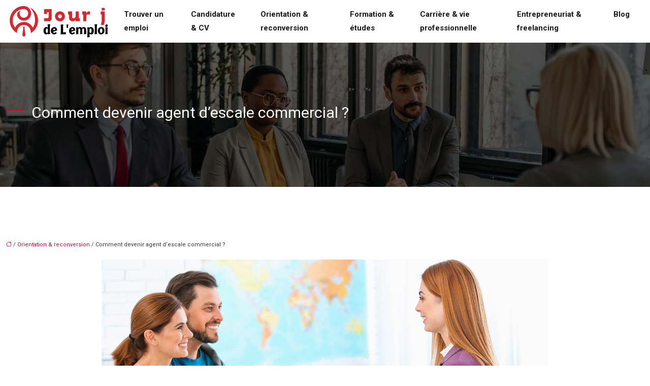

--- FILE ---
content_type: text/html; charset=UTF-8
request_url: https://www.jourjdelemploi.fr/comment-devenir-agent-d-escale-commercial/
body_size: 11480
content:
<!DOCTYPE html>
<html lang="fr-FR">
<head>
<meta charset="UTF-8" />
<meta name="viewport" content="width=device-width">
<link rel="shortcut icon" href="/wp-content/uploads/2025/08/emploi.svg" />
<script type="application/ld+json">
{
    "@context": "https://schema.org",
    "@graph": [
        {
            "@type": "WebSite",
            "@id": "https://www.jourjdelemploi.fr#website",
            "url": "https://www.jourjdelemploi.fr",
            "name": "jourjdelemploi",
            "inLanguage": "fr-FR",
            "publisher": {
                "@id": "https://www.jourjdelemploi.fr#organization"
            }
        },
        {
            "@type": "Organization",
            "@id": "https://www.jourjdelemploi.fr#organization",
            "name": "jourjdelemploi",
            "url": "https://www.jourjdelemploi.fr",
            "logo": {
                "@type": "ImageObject",
                "@id": "https://www.jourjdelemploi.fr#logo",
                "url": "https://www.jourjdelemploi.fr/wp-content/uploads/2025/08/Jour-j.svg"
            }
        },
        {
            "@type": "Person",
            "@id": "https://www.jourjdelemploi.fr/author/jourjdelemploi#person",
            "name": "admin",
            "jobTitle": "Rédaction Web",
            "url": "https://www.jourjdelemploi.fr/author/jourjdelemploi",
            "worksFor": {
                "@id": "https://www.jourjdelemploi.fr#organization"
            },
            "image": {
                "@type": "ImageObject",
                "url": ""
            }
        },
        {
            "@type": "WebPage",
            "@id": "https://www.jourjdelemploi.fr/comment-devenir-agent-d-escale-commercial/#webpage",
            "url": "https://www.jourjdelemploi.fr/comment-devenir-agent-d-escale-commercial/",
            "isPartOf": {
                "@id": "https://www.jourjdelemploi.fr#website"
            },
            "breadcrumb": {
                "@id": "https://www.jourjdelemploi.fr/comment-devenir-agent-d-escale-commercial/#breadcrumb"
            },
            "inLanguage": "fr_FR",
            "primaryImageOfPage": {
                "@id": "https://www.jourjdelemploi.fr/wp-content/uploads/2021/08/agent-d-escale.jpg"
            }
        },
        {
            "@type": "Article",
            "@id": "https://www.jourjdelemploi.fr/comment-devenir-agent-d-escale-commercial/#article",
            "headline": "Comment devenir agent d&rsquo;escale commercial ?",
            "mainEntityOfPage": {
                "@id": "https://www.jourjdelemploi.fr/comment-devenir-agent-d-escale-commercial/#webpage"
            },
            "image": {
                "@type": "ImageObject",
                "@id": "https://www.jourjdelemploi.fr/wp-content/uploads/2021/08/agent-d-escale.jpg",
                "url": "https://www.jourjdelemploi.fr/wp-content/uploads/2021/08/agent-d-escale.jpg",
                "width": 880,
                "height": 300,
                "alt": "agent d&#039;escale"
            },
            "wordCount": 880,
            "isAccessibleForFree": true,
            "articleSection": [
                "Orientation &amp; reconversion"
            ],
            "datePublished": "2021-08-03T13:00:23+00:00",
            "author": {
                "@id": "https://www.jourjdelemploi.fr/author/jourjdelemploi#person"
            },
            "publisher": {
                "@id": "https://www.jourjdelemploi.fr#organization"
            },
            "inLanguage": "fr-FR"
        },
        {
            "@type": "BreadcrumbList",
            "@id": "https://www.jourjdelemploi.fr/comment-devenir-agent-d-escale-commercial/#breadcrumb",
            "itemListElement": [
                {
                    "@type": "ListItem",
                    "position": 1,
                    "name": "Accueil",
                    "item": "https://www.jourjdelemploi.fr/"
                },
                {
                    "@type": "ListItem",
                    "position": 2,
                    "name": "Orientation &amp; reconversion",
                    "item": "https://www.jourjdelemploi.fr/orientation-reconversion/"
                },
                {
                    "@type": "ListItem",
                    "position": 3,
                    "name": "Comment devenir agent d&rsquo;escale commercial ?",
                    "item": "https://www.jourjdelemploi.fr/comment-devenir-agent-d-escale-commercial/"
                }
            ]
        }
    ]
}</script>
<meta name='robots' content='max-image-preview:large' />
	<style>img:is([sizes="auto" i], [sizes^="auto," i]) { contain-intrinsic-size: 3000px 1500px }</style>
	<title>Tout ce qu’il faut savoir sur l'agent d’escale commercial</title><meta name="description" content="L’agent d’escale aéroportuaire est chargé de l’accueil, de l’information et de la prise en charge de la clientèle des aéroports. Mais comment le devenir ?"><link rel='stylesheet' id='wp-block-library-css' href='https://www.jourjdelemploi.fr/wp-includes/css/dist/block-library/style.min.css?ver=acd9dd79106e4fd0a8ff112bafa6f728' type='text/css' media='all' />
<style id='global-styles-inline-css' type='text/css'>
:root{--wp--preset--aspect-ratio--square: 1;--wp--preset--aspect-ratio--4-3: 4/3;--wp--preset--aspect-ratio--3-4: 3/4;--wp--preset--aspect-ratio--3-2: 3/2;--wp--preset--aspect-ratio--2-3: 2/3;--wp--preset--aspect-ratio--16-9: 16/9;--wp--preset--aspect-ratio--9-16: 9/16;--wp--preset--color--black: #000000;--wp--preset--color--cyan-bluish-gray: #abb8c3;--wp--preset--color--white: #ffffff;--wp--preset--color--pale-pink: #f78da7;--wp--preset--color--vivid-red: #cf2e2e;--wp--preset--color--luminous-vivid-orange: #ff6900;--wp--preset--color--luminous-vivid-amber: #fcb900;--wp--preset--color--light-green-cyan: #7bdcb5;--wp--preset--color--vivid-green-cyan: #00d084;--wp--preset--color--pale-cyan-blue: #8ed1fc;--wp--preset--color--vivid-cyan-blue: #0693e3;--wp--preset--color--vivid-purple: #9b51e0;--wp--preset--color--base: #f9f9f9;--wp--preset--color--base-2: #ffffff;--wp--preset--color--contrast: #111111;--wp--preset--color--contrast-2: #636363;--wp--preset--color--contrast-3: #A4A4A4;--wp--preset--color--accent: #cfcabe;--wp--preset--color--accent-2: #c2a990;--wp--preset--color--accent-3: #d8613c;--wp--preset--color--accent-4: #b1c5a4;--wp--preset--color--accent-5: #b5bdbc;--wp--preset--gradient--vivid-cyan-blue-to-vivid-purple: linear-gradient(135deg,rgba(6,147,227,1) 0%,rgb(155,81,224) 100%);--wp--preset--gradient--light-green-cyan-to-vivid-green-cyan: linear-gradient(135deg,rgb(122,220,180) 0%,rgb(0,208,130) 100%);--wp--preset--gradient--luminous-vivid-amber-to-luminous-vivid-orange: linear-gradient(135deg,rgba(252,185,0,1) 0%,rgba(255,105,0,1) 100%);--wp--preset--gradient--luminous-vivid-orange-to-vivid-red: linear-gradient(135deg,rgba(255,105,0,1) 0%,rgb(207,46,46) 100%);--wp--preset--gradient--very-light-gray-to-cyan-bluish-gray: linear-gradient(135deg,rgb(238,238,238) 0%,rgb(169,184,195) 100%);--wp--preset--gradient--cool-to-warm-spectrum: linear-gradient(135deg,rgb(74,234,220) 0%,rgb(151,120,209) 20%,rgb(207,42,186) 40%,rgb(238,44,130) 60%,rgb(251,105,98) 80%,rgb(254,248,76) 100%);--wp--preset--gradient--blush-light-purple: linear-gradient(135deg,rgb(255,206,236) 0%,rgb(152,150,240) 100%);--wp--preset--gradient--blush-bordeaux: linear-gradient(135deg,rgb(254,205,165) 0%,rgb(254,45,45) 50%,rgb(107,0,62) 100%);--wp--preset--gradient--luminous-dusk: linear-gradient(135deg,rgb(255,203,112) 0%,rgb(199,81,192) 50%,rgb(65,88,208) 100%);--wp--preset--gradient--pale-ocean: linear-gradient(135deg,rgb(255,245,203) 0%,rgb(182,227,212) 50%,rgb(51,167,181) 100%);--wp--preset--gradient--electric-grass: linear-gradient(135deg,rgb(202,248,128) 0%,rgb(113,206,126) 100%);--wp--preset--gradient--midnight: linear-gradient(135deg,rgb(2,3,129) 0%,rgb(40,116,252) 100%);--wp--preset--gradient--gradient-1: linear-gradient(to bottom, #cfcabe 0%, #F9F9F9 100%);--wp--preset--gradient--gradient-2: linear-gradient(to bottom, #C2A990 0%, #F9F9F9 100%);--wp--preset--gradient--gradient-3: linear-gradient(to bottom, #D8613C 0%, #F9F9F9 100%);--wp--preset--gradient--gradient-4: linear-gradient(to bottom, #B1C5A4 0%, #F9F9F9 100%);--wp--preset--gradient--gradient-5: linear-gradient(to bottom, #B5BDBC 0%, #F9F9F9 100%);--wp--preset--gradient--gradient-6: linear-gradient(to bottom, #A4A4A4 0%, #F9F9F9 100%);--wp--preset--gradient--gradient-7: linear-gradient(to bottom, #cfcabe 50%, #F9F9F9 50%);--wp--preset--gradient--gradient-8: linear-gradient(to bottom, #C2A990 50%, #F9F9F9 50%);--wp--preset--gradient--gradient-9: linear-gradient(to bottom, #D8613C 50%, #F9F9F9 50%);--wp--preset--gradient--gradient-10: linear-gradient(to bottom, #B1C5A4 50%, #F9F9F9 50%);--wp--preset--gradient--gradient-11: linear-gradient(to bottom, #B5BDBC 50%, #F9F9F9 50%);--wp--preset--gradient--gradient-12: linear-gradient(to bottom, #A4A4A4 50%, #F9F9F9 50%);--wp--preset--font-size--small: 13px;--wp--preset--font-size--medium: 20px;--wp--preset--font-size--large: 36px;--wp--preset--font-size--x-large: 42px;--wp--preset--spacing--20: min(1.5rem, 2vw);--wp--preset--spacing--30: min(2.5rem, 3vw);--wp--preset--spacing--40: min(4rem, 5vw);--wp--preset--spacing--50: min(6.5rem, 8vw);--wp--preset--spacing--60: min(10.5rem, 13vw);--wp--preset--spacing--70: 3.38rem;--wp--preset--spacing--80: 5.06rem;--wp--preset--spacing--10: 1rem;--wp--preset--shadow--natural: 6px 6px 9px rgba(0, 0, 0, 0.2);--wp--preset--shadow--deep: 12px 12px 50px rgba(0, 0, 0, 0.4);--wp--preset--shadow--sharp: 6px 6px 0px rgba(0, 0, 0, 0.2);--wp--preset--shadow--outlined: 6px 6px 0px -3px rgba(255, 255, 255, 1), 6px 6px rgba(0, 0, 0, 1);--wp--preset--shadow--crisp: 6px 6px 0px rgba(0, 0, 0, 1);}:root { --wp--style--global--content-size: 1320px;--wp--style--global--wide-size: 1920px; }:where(body) { margin: 0; }.wp-site-blocks { padding-top: var(--wp--style--root--padding-top); padding-bottom: var(--wp--style--root--padding-bottom); }.has-global-padding { padding-right: var(--wp--style--root--padding-right); padding-left: var(--wp--style--root--padding-left); }.has-global-padding > .alignfull { margin-right: calc(var(--wp--style--root--padding-right) * -1); margin-left: calc(var(--wp--style--root--padding-left) * -1); }.has-global-padding :where(:not(.alignfull.is-layout-flow) > .has-global-padding:not(.wp-block-block, .alignfull)) { padding-right: 0; padding-left: 0; }.has-global-padding :where(:not(.alignfull.is-layout-flow) > .has-global-padding:not(.wp-block-block, .alignfull)) > .alignfull { margin-left: 0; margin-right: 0; }.wp-site-blocks > .alignleft { float: left; margin-right: 2em; }.wp-site-blocks > .alignright { float: right; margin-left: 2em; }.wp-site-blocks > .aligncenter { justify-content: center; margin-left: auto; margin-right: auto; }:where(.wp-site-blocks) > * { margin-block-start: 1.2rem; margin-block-end: 0; }:where(.wp-site-blocks) > :first-child { margin-block-start: 0; }:where(.wp-site-blocks) > :last-child { margin-block-end: 0; }:root { --wp--style--block-gap: 1.2rem; }:root :where(.is-layout-flow) > :first-child{margin-block-start: 0;}:root :where(.is-layout-flow) > :last-child{margin-block-end: 0;}:root :where(.is-layout-flow) > *{margin-block-start: 1.2rem;margin-block-end: 0;}:root :where(.is-layout-constrained) > :first-child{margin-block-start: 0;}:root :where(.is-layout-constrained) > :last-child{margin-block-end: 0;}:root :where(.is-layout-constrained) > *{margin-block-start: 1.2rem;margin-block-end: 0;}:root :where(.is-layout-flex){gap: 1.2rem;}:root :where(.is-layout-grid){gap: 1.2rem;}.is-layout-flow > .alignleft{float: left;margin-inline-start: 0;margin-inline-end: 2em;}.is-layout-flow > .alignright{float: right;margin-inline-start: 2em;margin-inline-end: 0;}.is-layout-flow > .aligncenter{margin-left: auto !important;margin-right: auto !important;}.is-layout-constrained > .alignleft{float: left;margin-inline-start: 0;margin-inline-end: 2em;}.is-layout-constrained > .alignright{float: right;margin-inline-start: 2em;margin-inline-end: 0;}.is-layout-constrained > .aligncenter{margin-left: auto !important;margin-right: auto !important;}.is-layout-constrained > :where(:not(.alignleft):not(.alignright):not(.alignfull)){max-width: var(--wp--style--global--content-size);margin-left: auto !important;margin-right: auto !important;}.is-layout-constrained > .alignwide{max-width: var(--wp--style--global--wide-size);}body .is-layout-flex{display: flex;}.is-layout-flex{flex-wrap: wrap;align-items: center;}.is-layout-flex > :is(*, div){margin: 0;}body .is-layout-grid{display: grid;}.is-layout-grid > :is(*, div){margin: 0;}body{--wp--style--root--padding-top: 0px;--wp--style--root--padding-right: var(--wp--preset--spacing--50);--wp--style--root--padding-bottom: 0px;--wp--style--root--padding-left: var(--wp--preset--spacing--50);}a:where(:not(.wp-element-button)){text-decoration: underline;}:root :where(a:where(:not(.wp-element-button)):hover){text-decoration: none;}:root :where(.wp-element-button, .wp-block-button__link){background-color: var(--wp--preset--color--contrast);border-radius: .33rem;border-color: var(--wp--preset--color--contrast);border-width: 0;color: var(--wp--preset--color--base);font-family: inherit;font-size: var(--wp--preset--font-size--small);font-style: normal;font-weight: 500;line-height: inherit;padding-top: 0.6rem;padding-right: 1rem;padding-bottom: 0.6rem;padding-left: 1rem;text-decoration: none;}:root :where(.wp-element-button:hover, .wp-block-button__link:hover){background-color: var(--wp--preset--color--contrast-2);border-color: var(--wp--preset--color--contrast-2);color: var(--wp--preset--color--base);}:root :where(.wp-element-button:focus, .wp-block-button__link:focus){background-color: var(--wp--preset--color--contrast-2);border-color: var(--wp--preset--color--contrast-2);color: var(--wp--preset--color--base);outline-color: var(--wp--preset--color--contrast);outline-offset: 2px;outline-style: dotted;outline-width: 1px;}:root :where(.wp-element-button:active, .wp-block-button__link:active){background-color: var(--wp--preset--color--contrast);color: var(--wp--preset--color--base);}:root :where(.wp-element-caption, .wp-block-audio figcaption, .wp-block-embed figcaption, .wp-block-gallery figcaption, .wp-block-image figcaption, .wp-block-table figcaption, .wp-block-video figcaption){color: var(--wp--preset--color--contrast-2);font-family: var(--wp--preset--font-family--body);font-size: 0.8rem;}.has-black-color{color: var(--wp--preset--color--black) !important;}.has-cyan-bluish-gray-color{color: var(--wp--preset--color--cyan-bluish-gray) !important;}.has-white-color{color: var(--wp--preset--color--white) !important;}.has-pale-pink-color{color: var(--wp--preset--color--pale-pink) !important;}.has-vivid-red-color{color: var(--wp--preset--color--vivid-red) !important;}.has-luminous-vivid-orange-color{color: var(--wp--preset--color--luminous-vivid-orange) !important;}.has-luminous-vivid-amber-color{color: var(--wp--preset--color--luminous-vivid-amber) !important;}.has-light-green-cyan-color{color: var(--wp--preset--color--light-green-cyan) !important;}.has-vivid-green-cyan-color{color: var(--wp--preset--color--vivid-green-cyan) !important;}.has-pale-cyan-blue-color{color: var(--wp--preset--color--pale-cyan-blue) !important;}.has-vivid-cyan-blue-color{color: var(--wp--preset--color--vivid-cyan-blue) !important;}.has-vivid-purple-color{color: var(--wp--preset--color--vivid-purple) !important;}.has-base-color{color: var(--wp--preset--color--base) !important;}.has-base-2-color{color: var(--wp--preset--color--base-2) !important;}.has-contrast-color{color: var(--wp--preset--color--contrast) !important;}.has-contrast-2-color{color: var(--wp--preset--color--contrast-2) !important;}.has-contrast-3-color{color: var(--wp--preset--color--contrast-3) !important;}.has-accent-color{color: var(--wp--preset--color--accent) !important;}.has-accent-2-color{color: var(--wp--preset--color--accent-2) !important;}.has-accent-3-color{color: var(--wp--preset--color--accent-3) !important;}.has-accent-4-color{color: var(--wp--preset--color--accent-4) !important;}.has-accent-5-color{color: var(--wp--preset--color--accent-5) !important;}.has-black-background-color{background-color: var(--wp--preset--color--black) !important;}.has-cyan-bluish-gray-background-color{background-color: var(--wp--preset--color--cyan-bluish-gray) !important;}.has-white-background-color{background-color: var(--wp--preset--color--white) !important;}.has-pale-pink-background-color{background-color: var(--wp--preset--color--pale-pink) !important;}.has-vivid-red-background-color{background-color: var(--wp--preset--color--vivid-red) !important;}.has-luminous-vivid-orange-background-color{background-color: var(--wp--preset--color--luminous-vivid-orange) !important;}.has-luminous-vivid-amber-background-color{background-color: var(--wp--preset--color--luminous-vivid-amber) !important;}.has-light-green-cyan-background-color{background-color: var(--wp--preset--color--light-green-cyan) !important;}.has-vivid-green-cyan-background-color{background-color: var(--wp--preset--color--vivid-green-cyan) !important;}.has-pale-cyan-blue-background-color{background-color: var(--wp--preset--color--pale-cyan-blue) !important;}.has-vivid-cyan-blue-background-color{background-color: var(--wp--preset--color--vivid-cyan-blue) !important;}.has-vivid-purple-background-color{background-color: var(--wp--preset--color--vivid-purple) !important;}.has-base-background-color{background-color: var(--wp--preset--color--base) !important;}.has-base-2-background-color{background-color: var(--wp--preset--color--base-2) !important;}.has-contrast-background-color{background-color: var(--wp--preset--color--contrast) !important;}.has-contrast-2-background-color{background-color: var(--wp--preset--color--contrast-2) !important;}.has-contrast-3-background-color{background-color: var(--wp--preset--color--contrast-3) !important;}.has-accent-background-color{background-color: var(--wp--preset--color--accent) !important;}.has-accent-2-background-color{background-color: var(--wp--preset--color--accent-2) !important;}.has-accent-3-background-color{background-color: var(--wp--preset--color--accent-3) !important;}.has-accent-4-background-color{background-color: var(--wp--preset--color--accent-4) !important;}.has-accent-5-background-color{background-color: var(--wp--preset--color--accent-5) !important;}.has-black-border-color{border-color: var(--wp--preset--color--black) !important;}.has-cyan-bluish-gray-border-color{border-color: var(--wp--preset--color--cyan-bluish-gray) !important;}.has-white-border-color{border-color: var(--wp--preset--color--white) !important;}.has-pale-pink-border-color{border-color: var(--wp--preset--color--pale-pink) !important;}.has-vivid-red-border-color{border-color: var(--wp--preset--color--vivid-red) !important;}.has-luminous-vivid-orange-border-color{border-color: var(--wp--preset--color--luminous-vivid-orange) !important;}.has-luminous-vivid-amber-border-color{border-color: var(--wp--preset--color--luminous-vivid-amber) !important;}.has-light-green-cyan-border-color{border-color: var(--wp--preset--color--light-green-cyan) !important;}.has-vivid-green-cyan-border-color{border-color: var(--wp--preset--color--vivid-green-cyan) !important;}.has-pale-cyan-blue-border-color{border-color: var(--wp--preset--color--pale-cyan-blue) !important;}.has-vivid-cyan-blue-border-color{border-color: var(--wp--preset--color--vivid-cyan-blue) !important;}.has-vivid-purple-border-color{border-color: var(--wp--preset--color--vivid-purple) !important;}.has-base-border-color{border-color: var(--wp--preset--color--base) !important;}.has-base-2-border-color{border-color: var(--wp--preset--color--base-2) !important;}.has-contrast-border-color{border-color: var(--wp--preset--color--contrast) !important;}.has-contrast-2-border-color{border-color: var(--wp--preset--color--contrast-2) !important;}.has-contrast-3-border-color{border-color: var(--wp--preset--color--contrast-3) !important;}.has-accent-border-color{border-color: var(--wp--preset--color--accent) !important;}.has-accent-2-border-color{border-color: var(--wp--preset--color--accent-2) !important;}.has-accent-3-border-color{border-color: var(--wp--preset--color--accent-3) !important;}.has-accent-4-border-color{border-color: var(--wp--preset--color--accent-4) !important;}.has-accent-5-border-color{border-color: var(--wp--preset--color--accent-5) !important;}.has-vivid-cyan-blue-to-vivid-purple-gradient-background{background: var(--wp--preset--gradient--vivid-cyan-blue-to-vivid-purple) !important;}.has-light-green-cyan-to-vivid-green-cyan-gradient-background{background: var(--wp--preset--gradient--light-green-cyan-to-vivid-green-cyan) !important;}.has-luminous-vivid-amber-to-luminous-vivid-orange-gradient-background{background: var(--wp--preset--gradient--luminous-vivid-amber-to-luminous-vivid-orange) !important;}.has-luminous-vivid-orange-to-vivid-red-gradient-background{background: var(--wp--preset--gradient--luminous-vivid-orange-to-vivid-red) !important;}.has-very-light-gray-to-cyan-bluish-gray-gradient-background{background: var(--wp--preset--gradient--very-light-gray-to-cyan-bluish-gray) !important;}.has-cool-to-warm-spectrum-gradient-background{background: var(--wp--preset--gradient--cool-to-warm-spectrum) !important;}.has-blush-light-purple-gradient-background{background: var(--wp--preset--gradient--blush-light-purple) !important;}.has-blush-bordeaux-gradient-background{background: var(--wp--preset--gradient--blush-bordeaux) !important;}.has-luminous-dusk-gradient-background{background: var(--wp--preset--gradient--luminous-dusk) !important;}.has-pale-ocean-gradient-background{background: var(--wp--preset--gradient--pale-ocean) !important;}.has-electric-grass-gradient-background{background: var(--wp--preset--gradient--electric-grass) !important;}.has-midnight-gradient-background{background: var(--wp--preset--gradient--midnight) !important;}.has-gradient-1-gradient-background{background: var(--wp--preset--gradient--gradient-1) !important;}.has-gradient-2-gradient-background{background: var(--wp--preset--gradient--gradient-2) !important;}.has-gradient-3-gradient-background{background: var(--wp--preset--gradient--gradient-3) !important;}.has-gradient-4-gradient-background{background: var(--wp--preset--gradient--gradient-4) !important;}.has-gradient-5-gradient-background{background: var(--wp--preset--gradient--gradient-5) !important;}.has-gradient-6-gradient-background{background: var(--wp--preset--gradient--gradient-6) !important;}.has-gradient-7-gradient-background{background: var(--wp--preset--gradient--gradient-7) !important;}.has-gradient-8-gradient-background{background: var(--wp--preset--gradient--gradient-8) !important;}.has-gradient-9-gradient-background{background: var(--wp--preset--gradient--gradient-9) !important;}.has-gradient-10-gradient-background{background: var(--wp--preset--gradient--gradient-10) !important;}.has-gradient-11-gradient-background{background: var(--wp--preset--gradient--gradient-11) !important;}.has-gradient-12-gradient-background{background: var(--wp--preset--gradient--gradient-12) !important;}.has-small-font-size{font-size: var(--wp--preset--font-size--small) !important;}.has-medium-font-size{font-size: var(--wp--preset--font-size--medium) !important;}.has-large-font-size{font-size: var(--wp--preset--font-size--large) !important;}.has-x-large-font-size{font-size: var(--wp--preset--font-size--x-large) !important;}
:root :where(.wp-block-pullquote){border-radius: var(--wp--preset--spacing--20);font-family: var(--wp--preset--font-family--heading);font-size: var(--wp--preset--font-size--x-large);font-style: italic;font-weight: 400;letter-spacing: 0em;line-height: 1.5;padding-top: var(--wp--preset--spacing--40);padding-bottom: var(--wp--preset--spacing--40);}
:root :where(.wp-block-pullquote cite){font-family: var(--wp--preset--font-family--body);font-size: var(--wp--preset--font-size--medium);font-style: normal;}
:root :where(.wp-block-avatar img){border-radius: 90px;}
:root :where(.wp-block-buttons-is-layout-flow) > :first-child{margin-block-start: 0;}:root :where(.wp-block-buttons-is-layout-flow) > :last-child{margin-block-end: 0;}:root :where(.wp-block-buttons-is-layout-flow) > *{margin-block-start: 0.7rem;margin-block-end: 0;}:root :where(.wp-block-buttons-is-layout-constrained) > :first-child{margin-block-start: 0;}:root :where(.wp-block-buttons-is-layout-constrained) > :last-child{margin-block-end: 0;}:root :where(.wp-block-buttons-is-layout-constrained) > *{margin-block-start: 0.7rem;margin-block-end: 0;}:root :where(.wp-block-buttons-is-layout-flex){gap: 0.7rem;}:root :where(.wp-block-buttons-is-layout-grid){gap: 0.7rem;}
:root :where(.wp-block-calendar table, .wp-block-calendar th){color: var(--wp--preset--color--contrast);}:root :where(.wp-block-calendar.wp-block-calendar table:where(:not(.has-text-color)) th){background-color:var(--wp--preset--color--contrast-2);color:var(--wp--preset--color--base);border-color:var(--wp--preset--color--contrast-2)}:root :where(.wp-block-calendar table:where(:not(.has-text-color)) td){border-color:var(--wp--preset--color--contrast-2)}
:root :where(.wp-block-categories){padding-right: 0px;padding-left: 0px;}:root :where(.wp-block-categories){list-style-type:none;}:root :where(.wp-block-categories li){margin-bottom: 0.5rem;}
:root :where(.wp-block-code){background-color: var(--wp--preset--color--base-2);border-radius: var(--wp--preset--spacing--20);border-color: var(--wp--preset--color--contrast);color: var(--wp--preset--color--contrast-2);font-size: var(--wp--preset--font-size--medium);font-style: normal;font-weight: 400;line-height: 1.6;padding-top: calc(var(--wp--preset--spacing--30) + 0.75rem);padding-right: calc(var(--wp--preset--spacing--30) + 0.75rem);padding-bottom: calc(var(--wp--preset--spacing--30) + 0.75rem);padding-left: calc(var(--wp--preset--spacing--30) + 0.75rem);}
:root :where(.wp-block-comment-author-name){color: var(--wp--preset--color--contrast);font-size: var(--wp--preset--font-size--small);font-style: normal;font-weight: 600;}
:root :where(.wp-block-comment-author-name a:where(:not(.wp-element-button))){text-decoration: none;}
:root :where(.wp-block-comment-author-name a:where(:not(.wp-element-button)):hover){text-decoration: none;}
:root :where(.wp-block-comment-content){font-size: var(--wp--preset--font-size--small);margin-top: var(--wp--preset--spacing--20);margin-bottom: var(--wp--preset--spacing--20);}
:root :where(.wp-block-comment-date){color: var(--wp--preset--color--contrast-2);font-size: var(--wp--preset--font-size--small);margin-top: 0px;margin-bottom: 0px;}
:root :where(.wp-block-comment-date a:where(:not(.wp-element-button))){color: var(--wp--preset--color--contrast-2);text-decoration: none;}
:root :where(.wp-block-comment-date a:where(:not(.wp-element-button)):hover){text-decoration: none;}
:root :where(.wp-block-comment-edit-link){font-size: var(--wp--preset--font-size--small);}
:root :where(.wp-block-comment-edit-link a:where(:not(.wp-element-button))){color: var(--wp--preset--color--contrast-2);text-decoration: none;}
:root :where(.wp-block-comment-edit-link a:where(:not(.wp-element-button)):hover){text-decoration: none;}
:root :where(.wp-block-comment-reply-link){font-size: var(--wp--preset--font-size--small);}
:root :where(.wp-block-comment-reply-link a:where(:not(.wp-element-button))){color: var(--wp--preset--color--contrast-2);text-decoration: none;}
:root :where(.wp-block-comment-reply-link a:where(:not(.wp-element-button)):hover){text-decoration: none;}
:root :where(.wp-block-post-comments-form textarea, .wp-block-post-comments-form input){border-radius:.33rem}
:root :where(.wp-block-comments-pagination){font-size: var(--wp--preset--font-size--small);}
:root :where(.wp-block-comments-pagination-next){font-size: var(--wp--preset--font-size--small);}
:root :where(.wp-block-comments-pagination-numbers){font-size: var(--wp--preset--font-size--small);}
:root :where(.wp-block-comments-pagination-previous){font-size: var(--wp--preset--font-size--small);}
:root :where(.wp-block-footnotes){font-size: var(--wp--preset--font-size--small);}
:root :where(.wp-block-gallery){margin-bottom: var(--wp--preset--spacing--50);}
:root :where(.wp-block-list){padding-left: var(--wp--preset--spacing--10);}
:root :where(.wp-block-loginout input){border-radius:.33rem;padding:calc(0.667em + 2px);border:1px solid #949494;}
:root :where(.wp-block-navigation){font-weight: 500;}
:root :where(.wp-block-navigation a:where(:not(.wp-element-button))){text-decoration: none;}
:root :where(.wp-block-navigation a:where(:not(.wp-element-button)):hover){text-decoration: none;}
:root :where(.wp-block-post-author){font-size: var(--wp--preset--font-size--small);}
:root :where(.wp-block-post-author-name){font-size: var(--wp--preset--font-size--small);}
:root :where(.wp-block-post-author-name a:where(:not(.wp-element-button))){text-decoration: none;}
:root :where(.wp-block-post-author-name a:where(:not(.wp-element-button)):hover){text-decoration: none;}
:root :where(.wp-block-post-date){color: var(--wp--preset--color--contrast-2);font-size: var(--wp--preset--font-size--small);}
:root :where(.wp-block-post-date a:where(:not(.wp-element-button))){color: var(--wp--preset--color--contrast-2);text-decoration: none;}
:root :where(.wp-block-post-date a:where(:not(.wp-element-button)):hover){text-decoration: none;}
:root :where(.wp-block-post-excerpt){line-height: 1.6;}
:root :where(.wp-block-post-featured-image img, .wp-block-post-featured-image .block-editor-media-placeholder, .wp-block-post-featured-image .wp-block-post-featured-image__overlay){border-radius: var(--wp--preset--spacing--20);}
:root :where(.wp-block-post-terms){font-size: var(--wp--preset--font-size--small);}:root :where(.wp-block-post-terms .wp-block-post-terms__prefix){color: var(--wp--preset--color--contrast-2);}
:root :where(.wp-block-post-terms a:where(:not(.wp-element-button))){text-decoration: none;}
:root :where(.wp-block-post-terms a:where(:not(.wp-element-button)):hover){text-decoration: none;}
:root :where(.wp-block-post-title a:where(:not(.wp-element-button))){text-decoration: none;}
:root :where(.wp-block-post-title a:where(:not(.wp-element-button)):hover){text-decoration: none;}
:root :where(.wp-block-query-title span){font-style: italic;}
:root :where(.wp-block-query-no-results){padding-top: var(--wp--preset--spacing--30);}
:root :where(.wp-block-quote){background-color: var(--wp--preset--color--base-2);border-radius: var(--wp--preset--spacing--20);font-family: var(--wp--preset--font-family--heading);font-size: var(--wp--preset--font-size--large);font-style: italic;line-height: 1.3;padding-top: calc(var(--wp--preset--spacing--30) + 0.75rem);padding-right: calc(var(--wp--preset--spacing--30) + 0.75rem);padding-bottom: calc(var(--wp--preset--spacing--30) + 0.75rem);padding-left: calc(var(--wp--preset--spacing--30) + 0.75rem);}:root :where(.wp-block-quote :where(p)){margin-block-start:0;margin-block-end:calc(var(--wp--preset--spacing--10) + 0.5rem);}:root :where(.wp-block-quote :where(:last-child)){margin-block-end:0;}:root :where(.wp-block-quote.has-text-align-right.is-style-plain, .rtl .is-style-plain.wp-block-quote:not(.has-text-align-center):not(.has-text-align-left)){border-width: 0 2px 0 0;padding-left:calc(var(--wp--preset--spacing--20) + 0.5rem);padding-right:calc(var(--wp--preset--spacing--20) + 0.5rem);}:root :where(.wp-block-quote.has-text-align-left.is-style-plain, body:not(.rtl) .is-style-plain.wp-block-quote:not(.has-text-align-center):not(.has-text-align-right)){border-width: 0 0 0 2px;padding-left:calc(var(--wp--preset--spacing--20) + 0.5rem);padding-right:calc(var(--wp--preset--spacing--20) + 0.5rem)}
:root :where(.wp-block-quote cite){font-family: var(--wp--preset--font-family--body);font-size: var(--wp--preset--font-size--small);font-style: normal;}
:root :where(.wp-block-search .wp-block-search__label, .wp-block-search .wp-block-search__input, .wp-block-search .wp-block-search__button){font-size: var(--wp--preset--font-size--small);}:root :where(.wp-block-search .wp-block-search__input){border-radius:.33rem}
:root :where(.wp-block-search .wp-element-button,.wp-block-search  .wp-block-button__link){border-radius: .33rem;}
:root :where(.wp-block-separator){border-color: currentColor;border-width: 0 0 1px 0;border-style: solid;color: var(--wp--preset--color--contrast);}:root :where(.wp-block-separator){}:root :where(.wp-block-separator:not(.is-style-wide):not(.is-style-dots):not(.alignwide):not(.alignfull)){width: var(--wp--preset--spacing--60)}
:root :where(.wp-block-site-tagline){color: var(--wp--preset--color--contrast-2);font-size: var(--wp--preset--font-size--small);}
:root :where(.wp-block-site-title){font-family: var(--wp--preset--font-family--body);font-size: 1.2rem;font-style: normal;font-weight: 600;}
:root :where(.wp-block-site-title a:where(:not(.wp-element-button))){text-decoration: none;}
:root :where(.wp-block-site-title a:where(:not(.wp-element-button)):hover){text-decoration: none;}
</style>
<link rel='stylesheet' id='default-css' href='https://www.jourjdelemploi.fr/wp-content/themes/factory-templates-4/style.css?ver=acd9dd79106e4fd0a8ff112bafa6f728' type='text/css' media='all' />
<link rel='stylesheet' id='bootstrap5-css' href='https://www.jourjdelemploi.fr/wp-content/themes/factory-templates-4/css/bootstrap.min.css?ver=acd9dd79106e4fd0a8ff112bafa6f728' type='text/css' media='all' />
<link rel='stylesheet' id='bootstrap-icon-css' href='https://www.jourjdelemploi.fr/wp-content/themes/factory-templates-4/css/bootstrap-icons.css?ver=acd9dd79106e4fd0a8ff112bafa6f728' type='text/css' media='all' />
<link rel='stylesheet' id='global-css' href='https://www.jourjdelemploi.fr/wp-content/themes/factory-templates-4/css/global.css?ver=acd9dd79106e4fd0a8ff112bafa6f728' type='text/css' media='all' />
<link rel='stylesheet' id='light-theme-css' href='https://www.jourjdelemploi.fr/wp-content/themes/factory-templates-4/css/light.css?ver=acd9dd79106e4fd0a8ff112bafa6f728' type='text/css' media='all' />
<script type="text/javascript" src="https://code.jquery.com/jquery-3.2.1.min.js?ver=acd9dd79106e4fd0a8ff112bafa6f728" id="jquery3.2.1-js"></script>
<script type="text/javascript" src="https://www.jourjdelemploi.fr/wp-content/themes/factory-templates-4/js/fn.js?ver=acd9dd79106e4fd0a8ff112bafa6f728" id="default_script-js"></script>
<link rel="https://api.w.org/" href="https://www.jourjdelemploi.fr/wp-json/" /><link rel="alternate" title="JSON" type="application/json" href="https://www.jourjdelemploi.fr/wp-json/wp/v2/posts/1123" /><link rel="EditURI" type="application/rsd+xml" title="RSD" href="https://www.jourjdelemploi.fr/xmlrpc.php?rsd" />
<link rel="canonical" href="https://www.jourjdelemploi.fr/comment-devenir-agent-d-escale-commercial/" />
<link rel='shortlink' href='https://www.jourjdelemploi.fr/?p=1123' />
<link rel="alternate" title="oEmbed (JSON)" type="application/json+oembed" href="https://www.jourjdelemploi.fr/wp-json/oembed/1.0/embed?url=https%3A%2F%2Fwww.jourjdelemploi.fr%2Fcomment-devenir-agent-d-escale-commercial%2F" />
<link rel="alternate" title="oEmbed (XML)" type="text/xml+oembed" href="https://www.jourjdelemploi.fr/wp-json/oembed/1.0/embed?url=https%3A%2F%2Fwww.jourjdelemploi.fr%2Fcomment-devenir-agent-d-escale-commercial%2F&#038;format=xml" />
 
<meta name="google-site-verification" content="NJM_J0PEwXSLGxyy5ndawoqqEOgHV2jjfaTY5qgH_gg" />
<link rel="preconnect" href="https://fonts.googleapis.com">
<link rel="preconnect" href="https://fonts.gstatic.com" crossorigin>
<link href="https://fonts.googleapis.com/css2?family=Roboto:wght@400;700&display=swap" rel="stylesheet">
 
<style type="text/css">
.default_color_background,.menu-bars{background-color : #DA072C }.default_color_text,a,h1 span,h2 span,h3 span,h4 span,h5 span,h6 span{color :#DA072C }.navigation li a,.navigation li.disabled,.navigation li.active a,.owl-dots .owl-dot.active span,.owl-dots .owl-dot:hover span{background-color: #DA072C;}
.block-spc{border-color:#DA072C}
.page-content a{color : #DA072C }.page-content a:hover{color : #107FF9 }.home .body-content a{color : #DA072C }.home .body-content a:hover{color : #107FF9 }.col-menu,.main-navigation{background-color:#ffffff;}.main-navigation {padding:0px 0px;}.main-navigation nav li{padding:0px 10px;}.main-navigation.scrolled{background-color:#ffffff;}.main-navigation {-webkit-box-shadow: 0 2px 13px 0 rgba(0, 0, 0, .1);-moz-box-shadow: 0 2px 13px 0 rgba(0, 0, 0, .1);box-shadow: 0 2px 13px 0 rgba(0, 0, 0, .1);}
.main-navigation  .logo-sticky{height: 50px;}@media(min-width:990px){nav li a{padding:0px 15px!important}}.main-navigation .sub-menu{background-color: #ffffff;}nav li a{font-size:15px;}nav li a{color:#1a191e!important;}nav li:hover > a,.current-menu-item > a{color:#da072c!important;}nav .sub-menu a:hover{color:#ad88c2!important;}.archive h1{color:#ffffff!important;}.category .subheader,.single .subheader{padding:120px 0px }.archive h1{text-align:left!important;} .archive h1{font-size:30px}  .archive h2,.cat-description h2{font-size:25px} .archive h2 a,.cat-description h2{color:#333333!important;}.archive .readmore{background-color:#DA072C;}.archive .readmore{color:#ffffff;}.archive .readmore:hover{background-color:#A80523;}.archive .readmore:hover{color:#ffffff;}.archive .readmore{padding:10px 18px;}.single h1{color:#ffffff!important;}.single .the-post h2{color:#1a191e!important;}.single .the-post h3{color:#1a191e!important;}.single .the-post h4{color:#1a191e!important;}.single .the-post h5{color:#1a191e!important;}.single .the-post h6{color:#1a191e!important;} .single .post-content a{color:#DA072C} .single .post-content a:hover{color:#107FF9}.single h1{text-align:left!important;}.single h1{font-size: 30px}.single h2{font-size: 25px}.single h3{font-size: 21px}.single h4{font-size: 18px}.single h5{font-size: 16px}.single h6{font-size: 14px}footer{background-position:top }  footer{padding:100px 0 0px} .copyright{background-color:#000000} </style>
<style>:root {
    --color-primary: #DA072C;
    --color-primary-light: #ff0939;
    --color-primary-dark: #98041e;
    --color-primary-hover: #c40627;
    --color-primary-muted: #ff0b46;
            --color-background: #fff;
    --color-text: #ffffff;
} </style>
<style id="custom-st" type="text/css">
body{font-family:'Roboto',sans-serif;font-size:16px;line-height:27px;font-weight:400;color:#333;}nav li a{font-weight:700;}.text-height {height:100%;}.slider{position:relative;height:100vh;z-index:1;}.slider::before{position:absolute;background:#111;height:100%;width:470px;content:"";left:0;top:0;z-index:-1;}.col-part2 {height:100%;}.main-navigation .menu-item-has-children:after{content:"+" !important;font-size:20px;font-weight:700;top:-2px;right:-6px;color:#000;}.mini-title{position:relative;padding-left:50px;}.mini-title:before{content:"";width:30px;background:#da072c;position:absolute;display:flex;top:12px;left:0px;height:2px;align-items:center;vertical-align:middle;align-content:center;}.mini-title:after{content:"";display:block;width:10px;height:2px;background:#da072c;transform:rotate(90deg);left:26px;position:absolute;top:12px;}.title{position:relative;}.title::before,.title::after{content:"";position:absolute;top:50%;width:50px;height:2px;background-color:red;}.mini-title-left{position:relative;padding-left:50px;}.mini-title-left:before{content:"";width:30px;background:#da072c;position:absolute;display:flex;top:8px;left:0px;height:2px;align-items:center;vertical-align:middle;align-content:center;}.mini-title-left:after{content:"";display:block;width:10px;height:2px;background:#da072c;transform:rotate(90deg);left:26px;position:absolute;top:8px;}.mini-title-right{position:relative;padding-right:50px;}.mini-title-right:before{content:"";width:30px;background:#da072c;position:absolute;display:flex;top:8px;right:0px;height:2px;align-items:center;vertical-align:middle;align-content:center;}.mini-title-right:after{content:"";display:block;width:10px;height:2px;background:#da072c;transform:rotate(90deg);right:26px;position:absolute;top:8px;}.team-slide-img{overflow:hidden;}.single-team-slide:hover .team-slide-img img{transform:scale(1.1);transition:all 0.3s ease-out 0s;}.top-bg{z-index:1;top:-70px;position:relative;margin-left:4% !important;margin-right:4% !important;}.top-bg1{top:-70px;z-index:1;margin-left:4% !important;margin-right:4% !important;position:relative;box-shadow:0px 8px 16px 0px rgb(180 180 180 / 10%);}.anim-box .wp-block-cover__background{opacity:0!important;transition:all 0.6s ease;}.anim-box:hover .wp-block-cover__background{opacity:0.2!important;}.anim-box .wp-block-cover__image-background{transition:all 0.5s ease;}.anim-box:hover .wp-block-cover__image-background{transform:scale(1.2);}.anim-box .has-global-padding{padding-right:50px;padding-left:50px;}.mini-title2{padding-left:0px;width:17%;}.bg-fin{background-size:auto !important;}.img-z{position:relative;z-index:9;top:-70px;right:-50px;}.accordion-section {position:relative;border:2px solid #e7e6ff !important;padding:20px;}.accordion-section:hover{border:2px solid #d3435b !important}.accordion-section .accordion-title{background:transparent;}.accordion-section .accordion-content{border:0px solid !important;}.accordion-section .accordion-title:after{content:'+';position:absolute;right:15px;font-size:30px;color:#0f1328;transition:transform 0.3s ease,color 0.3s ease;}.widget_footer .footer-widget{border-bottom:0px solid;font-weight:700;text-align:left;color:#fff;line-height:1.4em;font-size:20px;margin-bottom:20px}.footer-widget {position:relative;padding-left:50px;}.footer-widget::before{content:"";width:30px;background:#da072c;position:absolute;display:flex;top:12px;left:0px;height:2px;align-items:center;vertical-align:middle;align-content:center;}.footer-widget::after{content:"";display:block;width:10px;height:2px;background:#da072c;transform:rotate(90deg);left:26px;position:absolute;top:12px;}.bi-chevron-right::before{content:"\f285";color:#fff;}footer .copyright{border-top:none;padding:30px 50px;margin-top:60px;text-align:center;color:#fff;}.widget_sidebar .sidebar-widget{font-size:22px;border-bottom:1px solid;margin-bottom:20px;padding:20px 0px;color:#1a191e;font-weight:700;}footer {color:#fff;}.title {position:relative;padding-left:50px;}.title::before{content:"";width:30px;background:#da072c;position:absolute;display:flex;top:12px;left:0px;height:2px;align-items:center;vertical-align:middle;align-content:center;}.title::after{content:"";display:block;width:10px;height:2px;background:#da072c;transform:rotate(90deg);left:26px;position:absolute;top:12px;}@media(max-width:969px){.home h1{font-size:30px !important;}.home h2{font-size:25px !important;}.home h3{font-size:20px!important;}.left-right {margin-top:30px!important;padding-left:0px !important;padding-right:0px !important;}.colperson {padding-left:0px !important;padding-right:0px !important}.team-slide-img{text-align:center;}.mini-title2{width:100%;}.part{padding-left:20px !important;padding-right:20px !important}.text-part {padding-right:0px !important;}footer{padding:50px 20px 40px !important;}.category .subheader,.single .subheader{padding:80px 0px !important;}.top-bg{top:0px;margin-left:0% !important;margin-right:0% !important;}.top-bg1{margin-left:0% !important;margin-right:0% !important;}}</style>
</head> 

<body class="wp-singular post-template-default single single-post postid-1123 single-format-standard wp-theme-factory-templates-4 catid-10" style="">

<div class="main-navigation  container-fluid is_sticky ">
<nav class="navbar navbar-expand-lg  container-xxl">

<a id="logo" href="https://www.jourjdelemploi.fr">
<img class="logo-main" src="/wp-content/uploads/2025/08/Jour-j.svg"   alt="logo">
<img class="logo-sticky" src="/wp-content/uploads/2025/08/Jour-j.svg" width="auto" height="50px" alt="logo"></a>

    <button class="navbar-toggler" type="button" data-bs-toggle="collapse" data-bs-target="#navbarSupportedContent" aria-controls="navbarSupportedContent" aria-expanded="false" aria-label="Toggle navigation">
      <span class="navbar-toggler-icon"><i class="bi bi-list"></i></span>
    </button>

    <div class="collapse navbar-collapse" id="navbarSupportedContent">

<ul id="main-menu" class="classic-menu navbar-nav ms-auto mb-2 mb-lg-0"><li id="menu-item-25270" class="menu-item menu-item-type-taxonomy menu-item-object-category"><a href="https://www.jourjdelemploi.fr/trouver-un-emploi/">Trouver un emploi</a></li>
<li id="menu-item-25271" class="menu-item menu-item-type-taxonomy menu-item-object-category"><a href="https://www.jourjdelemploi.fr/candidature-cv/">Candidature &amp; CV</a></li>
<li id="menu-item-25272" class="menu-item menu-item-type-taxonomy menu-item-object-category current-post-ancestor current-menu-parent current-post-parent"><a href="https://www.jourjdelemploi.fr/orientation-reconversion/">Orientation &amp; reconversion</a></li>
<li id="menu-item-25273" class="menu-item menu-item-type-taxonomy menu-item-object-category"><a href="https://www.jourjdelemploi.fr/formation-etudes/">Formation &amp; études</a></li>
<li id="menu-item-25275" class="menu-item menu-item-type-taxonomy menu-item-object-category"><a href="https://www.jourjdelemploi.fr/carriere-vie-professionnelle/">Carrière &amp; vie professionnelle</a></li>
<li id="menu-item-25276" class="menu-item menu-item-type-taxonomy menu-item-object-category"><a href="https://www.jourjdelemploi.fr/entrepreneuriat-freelancing/">Entrepreneuriat &amp; freelancing</a></li>
<li id="menu-item-25274" class="menu-item menu-item-type-taxonomy menu-item-object-category"><a href="https://www.jourjdelemploi.fr/blog/">Blog</a></li>
</ul>
</div>
</nav>
</div><!--menu-->
<div style="background-color:jourjdelemploi" class="body-content     ">
  

<div class="container-fluid subheader" style=" background-image:url(/wp-content/uploads/2025/08/Job-interview-in-office.webp);background-position:top ; background-color:rgba(97, 117, 172, 1);">
<div id="mask" style=""></div>	
<div class="container-xxl"><h1 class="title">Comment devenir agent d&rsquo;escale commercial ?</h1></div></div>	



<div class="post-content container-xxl"> 


<div class="row">
<div class="  col-xxl-9  col-md-12">	



<div class="all-post-content">
<article>
<div style="font-size: 11px" class="breadcrumb"><a href="/"><i class="bi bi-house"></i></a>&nbsp;/&nbsp;<a href="https://www.jourjdelemploi.fr/orientation-reconversion/">Orientation &amp; reconversion</a>&nbsp;/&nbsp;Comment devenir agent d&rsquo;escale commercial ?</div>
 <div class="text-center mb-4"><img class="img-fluid" caption="" alt="agent d'escale" src="https://www.jourjdelemploi.fr/wp-content/uploads/2021/08/agent-d-escale.jpg" /></div><div class="the-post">





<p>Responsable du suivi des passagers et de l’accueil dans l’aéroport, mais également en gare, <strong>l’agent d’escale</strong> s’assure que les transits, les débarquements et les embarquements se déroulent sans entrave. En tant qu’interlocuteur et représentant privilégié, il transmet l’image de la compagnie d’aviation auprès des clients. Mais comment devenir Agent d’escale commercial ?</p>
<h2><strong>Mission d’un agent d’escale commercial</strong></h2>
<p>Quand les passagers arrivent à la gare ou à l’aéroport, l’<strong>agent d’escale commercial </strong>est leur principal interlocuteur. Sa mission est d’informer et d’accueillir les clients en partance lors du débarquement ou de l’embarquement. Il effectue toutes les opérations de registre des passagers et de leurs bagages et coopère aux opérations de correspondance des passagers en transit :</p>
<ul>
<li>Recueillir des informations sur les vols de débarquement et d’embarquement</li>
<li>enregistrement et vérification des bagages ainsi que des documents des passagers ;</li>
<li>accompagnement des passagers et réservations des bus de pistes vers la piste de l’avion ;</li>
<li>contrôle des cartes d’embarquement avant la remise des coupons de vols et le départ.</li>
</ul>
<p>L’agent d’escale commercial peut aider aussi les passagers d’un avion à accéder à leurs sièges dans les situations spécifiques : personnes handicapées, enfants en bas âge non accompagnés. Dans le cas de problèmes liés à des intempéries ou à des bagages perdus, il est chargé d’en avertir les passagers. D’ailleurs, il veille également au bien-être des passagers à l’aéroport à travers d’autres services d’accueil (hôtels, commerces) et des services de sécurité. Pour plus d’informations, veuillez visiter cette <a href="https://www.airemploi.org/metiers/agente-descale-commercial">page</a>.</p>
<h2><strong>Qualifications requises pour devenir agent d’escale commercial</strong></h2>
<p>Pour représenter l’image de l’aéroport, les agents d’escale commerciale doivent avoir des performances exceptionnelles et des qualités relationnelles hors du commun. Il lui faut savoir communiquer avec des clients diversifiés, garder son calme et gérer son stress lors des situations ou des crises tendues avec les passagers insatisfaits. En cas de perte de bagages ou de retard de vol, ils jouent un rôle d’allégement pour apaiser la situation et essayer d’apporter une réponse commerciale appropriée.</p>
<p>Dans le cadre de leurs activités, les <strong>agents d’escale</strong> commerciale doivent comprendre la réglementation dans les règles de sécurité aéroportuaire, le domaine de produits dangereux et de transport de passagers. La connaissance des langues étrangères est indispensable pour recevoir les voyageurs universels dans de bonnes conditions : parler au moins couramment anglais et une solide connaissance d’autres langues sont un vrai plus pour votre CV.</p>
<h2><strong>Carrière et possibilité d’évolution d’un agent d’escale commercial</strong></h2>
<p>Les métiers d’agent d’escale commercial peuvent être obtenus à partir du baccalauréat, toutefois bac + 2 BTS tend à devenir le niveau de recrutement le plus habituel et permet une évolution professionnelle plus rapide. Quoi qu’il en soit, les candidats doivent suivre une formation appropriée dans un centre professionnel. Pour exercer cette mission, il faut aussi avoir un casier judiciaire vierge et avoir au moins 18 ans.</p>
<p>Après plusieurs années d’expérience, les agents d’escales commerciales peuvent devenir chef d’escale : ce superviseur d’aéroport supervise tout le traitement des vols et supervise tous les agents d’escale de l’aéroport. Ces 2 métiers ne peuvent être exercés que dans les aérogares, mais les habiletés professionnelles acquises au niveau de pratique commerciale et de relationnel client peuvent être réutilisées dans d’autres domaines.</p>
<h2><strong>La formation requise pour devenir agent d’escale commercial </strong></h2>
<p>Afin de devenir agents d’escale commerciaux, tous les candidats doivent passer une attestation d’agent d’escale auprès d’un centre de formation homologué du genre École supérieure des professions de l’aviation. Cependant, beaucoup de compagnies aériennes choisissent de former leurs agents directement sur place.</p>
<p>Ce cours de formation de durée variable permet aux étudiants de comprendre les procédures de réception standard, les logiciels de suivi des vols et de contrôle des bagages, ainsi que la terminologie de l’aviation. Des cours plus avancés peuvent inclure de l’informatique, des langues étrangères, des cours de marketing, de savoir-être et de négociation commerciale. Des stages de plusieurs semaines ou plusieurs journées d’immersion ou dans l’aéroport peuvent également vous permettre de comprendre les services aéroportuaires, la géographie des lieux qui sont proposés et les dispositifs de communication entre équipes.</p>
<p>Avoir un permis de conduire est aussi incontournable pour l’agent, qui doit se rendre à l’aéroport à tout moment de la nuit ou du jour, en spécifique les stagiaires qui sont soumis à des horaires inattendus.</p>
<p>À l’aéroport, les agents d’escale commerciale travaillent sous la supervision des gestionnaires de transit et sont en étroite collaboration avec les agents de la circulation au sein d’une équipe de nombreuses personnes. Ils sont souvent debout ou assis derrière la réception et restent souvent en contact avec les passagers et les autres membres du personnel de l’aéroport.</p>
<p>Généralement, les agents d’escale commerciaux travaillent directement pour la ligne aérienne, mais ils peuvent également être employés d’une entreprise tierce : une entreprise d’assistance aéroportuaire, celle-là mettant ses spécialistes à disposition de l’aéroport selon les besoins. En tenant compte de l’essor du transport aérien, c’est une voie de carrière en développement et les possibilités d’embauche se multiplient.</p>




</div>
</article>






</div>

</div>	


<div class="col-xxl-3 col-md-12">
<div class="sidebar">
<div class="widget-area">





<div class='widget_sidebar'><div class='sidebar-widget'>À la une</div><div class='textwidget sidebar-ma'><div class="row mb-2"><div class="col-12"><a href="https://www.jourjdelemploi.fr/le-role-des-cabinets-de-recrutement-dans-la-mobilite-internationale/">Le rôle des cabinets de recrutement dans la mobilité internationale</a></div></div><div class="row mb-2"><div class="col-12"><a href="https://www.jourjdelemploi.fr/comment-postuler-a-une-offre-d-emploi/">Comment postuler à une offre d&#8217;emploi ?</a></div></div><div class="row mb-2"><div class="col-12"><a href="https://www.jourjdelemploi.fr/les-meilleures-offres-d-emploi-en-interim-en-agriculture/">Les meilleures offres d&#8217;emploi en intérim en agriculture</a></div></div><div class="row mb-2"><div class="col-12"><a href="https://www.jourjdelemploi.fr/les-differents-metiers-de-la-vente/">Les différents métiers de la vente</a></div></div><div class="row mb-2"><div class="col-12"><a href="https://www.jourjdelemploi.fr/quels-metiers-exercer-apres-une-formation-en-petite-enfance/">Quels métiers exercer après une formation en Petite Enfance ?</a></div></div></div></div></div><div class='widget_sidebar'><div class='sidebar-widget'>Articles similaires</div><div class='textwidget sidebar-ma'><div class="row mb-2"><div class="col-12"><a href="https://www.jourjdelemploi.fr/exemples-de-bilans-de-competences-reussis/">Exemples de bilans de compétences réussis</a></div></div><div class="row mb-2"><div class="col-12"><a href="https://www.jourjdelemploi.fr/faites-un-bilan-de-competences-avant-de-pouvoir-rebondir/">Faites un bilan de compétences avant de pouvoir rebondir !</a></div></div><div class="row mb-2"><div class="col-12"><a href="https://www.jourjdelemploi.fr/comment-bien-se-reconvertir-professionnellement/">Comment bien se reconvertir professionnellement ?</a></div></div><div class="row mb-2"><div class="col-12"><a href="https://www.jourjdelemploi.fr/faites-de-votre-passion-votre-profession/">Faites de votre passion votre profession !</a></div></div></div></div>
<style>
	.nav-post-cat .col-6 i{
		display: inline-block;
		position: absolute;
	}
	.nav-post-cat .col-6 a{
		position: relative;
	}
	.nav-post-cat .col-6:nth-child(1) a{
		padding-left: 18px;
		float: left;
	}
	.nav-post-cat .col-6:nth-child(1) i{
		left: 0;
	}
	.nav-post-cat .col-6:nth-child(2) a{
		padding-right: 18px;
		float: right;
	}
	.nav-post-cat .col-6:nth-child(2) i{
		transform: rotate(180deg);
		right: 0;
	}
	.nav-post-cat .col-6:nth-child(2){
		text-align: right;
	}
</style>



</div>
</div>
</div> </div>








</div>

</div><!--body-content-->

<footer class="container-fluid" style="background-color:#1A191E; ">
<div class="container-xxl">	
<div class="widgets">
<div class="row">
<div class="col-xxl-4 col-md-12">
<div class="widget_footer"><div class="footer-widget">Télétravail : opportunité ou défi ?</div>			<div class="textwidget"><p>Le télétravail s’est imposé comme une nouvelle norme dans de nombreux secteurs. Il offre une plus grande autonomie, une meilleure conciliation entre vie pro et vie perso, et réduit les temps de trajet.</p>
</div>
		</div></div>
<div class="col-xxl-4 col-md-12">
<div class="widget_footer"><div class="footer-widget">Insertion professionnelle</div>			<div class="textwidget"><p><i class="bi bi-chevron-right"></i> Recherche d&#8217;emploi</p>
<p><i class="bi bi-chevron-right"></i> Marché du travail</p>
<p><i class="bi bi-chevron-right"></i> Site de recrutement</p>
<p><i class="bi bi-chevron-right"></i> CV en anglais</p>
</div>
		</div></div>
<div class="col-xxl-4 col-md-12">
<div class="widget_footer"><div class="footer-widget">Bilan de compétences</div>			<div class="textwidget"><p><i class="bi bi-chevron-right"></i>Formation continue</p>
<p><i class="bi bi-chevron-right"></i>Certification professionnelle</p>
<p><i class="bi bi-chevron-right"></i> Coaching carrière</p>
<p><i class="bi bi-chevron-right"></i> Reconversion de métier</p>
</div>
		</div></div>
</div>
</div></div>
<div class="copyright container-fluid">
Votre prochain emploi commence ici !<br/>
	
</div></footer>







<script type="speculationrules">
{"prefetch":[{"source":"document","where":{"and":[{"href_matches":"\/*"},{"not":{"href_matches":["\/wp-*.php","\/wp-admin\/*","\/wp-content\/uploads\/*","\/wp-content\/*","\/wp-content\/plugins\/*","\/wp-content\/themes\/factory-templates-4\/*","\/*\\?(.+)"]}},{"not":{"selector_matches":"a[rel~=\"nofollow\"]"}},{"not":{"selector_matches":".no-prefetch, .no-prefetch a"}}]},"eagerness":"conservative"}]}
</script>
<p class="text-center" style="margin-bottom: 0px"><a href="/plan-du-site/">Plan du site</a></p><script type="text/javascript" src="https://www.jourjdelemploi.fr/wp-content/themes/factory-templates-4/js/bootstrap.bundle.min.js" id="bootstrap5-js"></script>

<script type="text/javascript">
$(document).ready(function() {
$( ".the-post img" ).on( "click", function() {
var url_img = $(this).attr('src');
$('.img-fullscreen').html("<div><img src='"+url_img+"'></div>");
$('.img-fullscreen').fadeIn();
});
$('.img-fullscreen').on( "click", function() {
$(this).empty();
$('.img-fullscreen').hide();
});
//$('.block2.st3:first-child').removeClass("col-2");
//$('.block2.st3:first-child').addClass("col-6 fheight");
});
</script>










<div class="img-fullscreen"></div>

</body>
</html>

--- FILE ---
content_type: image/svg+xml
request_url: https://www.jourjdelemploi.fr/wp-content/uploads/2025/08/Jour-j.svg
body_size: 3507
content:
<?xml version="1.0" encoding="utf-8"?>
<!-- Generator: Adobe Illustrator 16.0.0, SVG Export Plug-In . SVG Version: 6.00 Build 0)  -->
<!DOCTYPE svg PUBLIC "-//W3C//DTD SVG 1.1//EN" "http://www.w3.org/Graphics/SVG/1.1/DTD/svg11.dtd">
<svg version="1.1" id="Calque_1" xmlns="http://www.w3.org/2000/svg" xmlns:xlink="http://www.w3.org/1999/xlink" x="0px" y="0px"
	 width="204.441px" height="67.665px" viewBox="0 0 204.441 67.665" enable-background="new 0 0 204.441 67.665"
	 xml:space="preserve">
<text transform="matrix(1 0 0 1 29.3623 -87.2539)" font-family="'Roskery'" font-size="33">Jinnpod</text>
<g>
	<g>
		<path fill-rule="evenodd" clip-rule="evenodd" d="M-6.236-76.801c-0.024-1.178,0.219-1.896,1.253-2.404
			c1.321-0.646,2.565-1.491,3.747-2.379C3.085-84.833,5.063-89.307,5.34-94.6c0.265-5.071-0.79-9.938-2.461-14.692
			c-0.498-1.415-0.407-1.728,0.915-2.495c3.388-1.968,6.933-3.573,10.738-4.56c1.713-0.444,2.262-0.01,2.263,1.753
			c0.008,11.998,0.015,23.995,0.021,35.994c0,1.52-0.274,1.792-1.806,1.794C8.3-76.803,1.591-76.803-5.118-76.801
			C-5.466-76.801-5.813-76.801-6.236-76.801z"/>
		<path fill-rule="evenodd" clip-rule="evenodd" d="M-1.715-108.54c0.688,2.024,1.428,3.844,1.922,5.729
			C1.534-97.748,1.925-92.615,0.51-87.51c-1.219,4.393-3.961,7.398-8.536,8.482c-3.041,0.719-6.34-0.643-7.942-3.324
			c-2.294-3.842-2.096-7.758-0.14-11.64c2.302-4.572,5.939-7.989,9.871-11.124C-4.831-106.238-3.369-107.291-1.715-108.54z"/>
		<path fill-rule="evenodd" clip-rule="evenodd" d="M-26.271-81.991c-0.997-2.638-1.173-5.348-0.614-8.07
			c0.595-2.9,1.664-5.608,3.471-8.012c0.403-0.536,0.61-1.347,0.614-2.033c0.024-4.969-0.035-9.938-0.047-14.905
			c-0.003-1.125,0.389-1.481,1.55-1.482c5.197-0.008,10.394-0.012,15.59,0.016c0.302,0.002,0.601,0.29,0.902,0.445
			c-0.229,0.25-0.411,0.594-0.695,0.735c-3.379,1.675-6.778,3.31-10.159,4.981c-0.659,0.326-1.26,0.769-1.804,1.338
			c0.255-0.127,0.507-0.262,0.766-0.381c3.486-1.603,6.978-3.193,10.456-4.814c0.688-0.321,1.119-0.204,1.49,0.461
			c0.503,0.901,1.095,1.751,1.597,2.652c0.396,0.712,0.317,1.269-0.499,1.749c-4.85,2.859-9.441,6.079-13.552,9.948
			c-3.122,2.938-5.875,6.154-7.647,10.118C-25.883-86.937-26.419-84.543-26.271-81.991z"/>
		<path fill-rule="evenodd" clip-rule="evenodd" d="M20.945-117.806c-6.917-0.163-13.005,2.622-19.154,5.249
			c-0.591-0.887-1.224-1.732-1.724-2.65c-0.164-0.301,0.019-0.79,0.048-1.282c1.678,0,3.253,0.034,4.826-0.015
			c0.794-0.024,1.606-0.118,2.373-0.322c4.305-1.148,8.648-1.743,13.098-1.09C20.591-117.889,20.768-117.842,20.945-117.806z"/>
	</g>
	<circle fill-rule="evenodd" clip-rule="evenodd" cx="-3.148" cy="-121.046" r="4.16"/>
</g>
<g>
	<g>
		<path fill="#DA252F" d="M87.132,28.314c0,2.807-2.26,5.067-5.067,5.067H71.968v-5.979h7.072c1.167,0,2.114-0.948,2.114-2.114
			v-9.332H77.91v3.317h-5.942c0-3.609-0.037-5.687-0.037-9.295h15.201V28.314z"/>
		<path fill="#DA252F" d="M113.193,23.903c0,5.395-4.375,9.77-9.733,9.77c-5.395,0-9.77-4.375-9.77-9.77
			c0-5.358,4.375-9.733,9.77-9.733C108.819,14.17,113.193,18.544,113.193,23.903z M107.251,23.903c0-2.078-1.713-3.791-3.791-3.791
			c-2.114,0-3.791,1.713-3.791,3.791c0,2.114,1.677,3.792,3.791,3.792C105.538,27.694,107.251,26.017,107.251,23.903z"/>
		<path fill="#DA252F" d="M142.791,27.402v5.979h-8.165l0.036-3.025c-1.13,1.859-2.989,3.208-5.76,3.208
			c-3.9,0-7.363-2.078-7.363-6.635v-6.708l-2.151,0.037v-5.979h8.166l-0.036,10.28c0,2.078,0.766,3.062,2.88,3.062
			c2.077,0,4.229-1.896,4.265-3.973v-9.369h5.979l-0.036,13.123H142.791z"/>
		<path fill="#DA252F" d="M162.837,14.316v5.978l-5.613-0.036l-1.567,1.093v12.03h-5.979V20.258h-2.15v-5.979h8.129v3.682
			l3.062-3.682L162.837,14.316z"/>
		<path fill="#DA252F" d="M192.105,14.279v19.102l-1.75,7.145h-5.979l1.75-7.145V20.258h-2.15v-5.979H192.105z M192.105,12.42
			h-5.979V7.426h5.979V12.42z"/>
	</g>
</g>
<g>
	<path d="M84.195,39.162c-0.656,2.898-0.547,5.906-0.547,9.762c0,3.445-0.191,6.672,0.438,9.461L79.82,58.85
		c-0.164-0.438-0.273-0.82-0.328-1.203c-1.012,0.93-2.188,1.477-3.473,1.477c-3.035,0-5.031-3.008-5.031-7.164
		s2.406-7.164,5.496-7.164c1.176,0,2.215,0.465,3.09,1.258c0.027-2.406-0.027-4.566-0.574-6.508L84.195,39.162z M79.547,49.361
		c-0.438-1.094-1.148-1.832-1.969-1.832c-1.367,0-2.105,1.859-2.105,4.402c0,2.598,0.711,4.457,2.105,4.457
		c0.957,0,1.586-0.848,1.914-1.695C79.574,53.053,79.547,51.303,79.547,49.361z"/>
	<path d="M92.422,44.795c3.063,0,5.441,2.461,5.441,5.66v1.039l-7.684,2.297c0.273,1.586,0.93,2.598,1.969,2.598
		c1.012,0,1.668-0.957,1.969-1.832l3.418,1.559c-1.258,1.859-3.309,3.008-5.66,3.008c-3.828,0-6.316-3.008-6.316-7.164
		S88.594,44.795,92.422,44.795z M93.953,50.318c-0.109-1.641-0.82-2.789-1.805-2.789c-1.258,0-1.969,1.559-2.078,3.746
		L93.953,50.318z"/>
	<path d="M110.163,39.709c-0.656,2.898-0.547,5.797-0.547,9.516c0,1.203-0.027,2.379-0.027,3.5l0.137,2.516l5.605-0.438
		l-0.301,4.047h-10.336c0.656-2.816,0.547-5.879,0.547-9.625c0-3.5,0.219-6.453-0.547-9.133L110.163,39.709z"/>
	<path d="M116.421,39.982l3.637-0.273l-0.82,6.891h-2.27L116.421,39.982z"/>
	<path d="M128.288,44.795c3.063,0,5.441,2.461,5.441,5.66v1.039l-7.684,2.297c0.273,1.586,0.93,2.598,1.969,2.598
		c1.012,0,1.668-0.957,1.969-1.832l3.418,1.559c-1.258,1.859-3.309,3.008-5.66,3.008c-3.828,0-6.316-3.008-6.316-7.164
		S124.459,44.795,128.288,44.795z M129.819,50.318c-0.109-1.641-0.82-2.789-1.805-2.789c-1.258,0-1.969,1.559-2.078,3.746
		L129.819,50.318z"/>
	<path d="M139.194,45.178l0.273,1.094c0.875-0.93,1.941-1.477,3.227-1.477c1.887,0,3.227,0.656,4.047,1.914
		c0.957-1.203,2.16-1.914,3.609-1.914c3.227,0,4.949,1.969,4.949,5.496v2.898c-0.027,1.914-0.027,3.09,0.438,5.195l-5.086,0.465
		c0.574-2.57,0.547-4.047,0.547-6.645v-1.941c0-1.668-0.656-2.734-1.641-2.734c-0.957,0-1.586,0.547-1.996,1.422
		c0.055,0.41,0.082,0.875,0.082,1.34v2.898c-0.027,1.914-0.027,3.09,0.438,5.195l-5.086,0.465c0.574-2.57,0.547-4.047,0.547-6.645
		v-1.941c0-1.668-0.656-2.734-1.641-2.734c-1.094,0-1.75,0.711-2.16,1.777c-0.027,1.012,0,2.023,0,3.117
		c0,2.16-0.191,4.211,0.438,5.961l-5.086,0.465c0.656-1.859,0.547-3.883,0.547-6.344c0-2.324,0.219-4.266-0.547-6.945
		L139.194,45.178z"/>
	<path d="M161.61,45.178l0.219,0.902c0.875-0.82,1.914-1.285,3.117-1.285c3.09,0,5.496,3.008,5.496,7.164s-1.996,7.164-5.031,7.164
		c-1.313,0-2.516-0.574-3.555-1.559c-0.027,2.461,0,4.758,0.465,6.836l-5.086,0.465c0.656-2.926,0.547-6.07,0.547-9.953
		c0-3.609,0.219-6.672-0.547-9.352L161.61,45.178z M163.852,56.389c1.395,0,2.105-1.859,2.105-4.457
		c0-2.543-0.738-4.402-2.105-4.402c-0.793,0-1.477,0.684-1.914,1.695c-0.082,1.641-0.055,3.363-0.055,5.332
		C162.184,55.432,162.84,56.389,163.852,56.389z"/>
	<path d="M177.001,39.162c-0.656,2.898-0.547,5.906-0.547,9.762c0,3.445-0.191,6.672,0.438,9.461l-5.086,0.465
		c0.656-2.926,0.547-6.07,0.547-9.953c0-3.609,0.219-6.672-0.547-9.352L177.001,39.162z"/>
	<path d="M185.23,44.795c3.828,0,6.316,3.008,6.316,7.164s-3.035,7.164-6.863,7.164s-6.316-3.008-6.316-7.164
		S181.402,44.795,185.23,44.795z M184.957,56.389c1.395,0,2.379-1.859,2.379-4.457c0-2.543-1.012-4.402-2.379-4.402
		s-2.379,1.859-2.379,4.402C182.578,54.529,183.562,56.389,184.957,56.389z"/>
	<path d="M198.105,45.178c-0.656,2.898-0.547,4.785-0.547,7.246c0,2.16-0.191,4.211,0.438,5.961l-5.086,0.465
		c0.656-1.859,0.547-3.883,0.547-6.344c0-2.324,0.219-4.266-0.547-6.945L198.105,45.178z M195.753,39.682
		c1.504,0,2.188,0.793,2.188,2.242c0,1.34-1.094,2.707-2.57,2.707c-1.422,0-2.297-0.984-2.297-2.352
		C193.074,40.885,194.332,39.682,195.753,39.682z"/>
</g>
<path fill-rule="evenodd" clip-rule="evenodd" fill="#DA252F" d="M32.182,32.333c9.457,0,16.142-9.034,13.67-17.971
	c-1.678-6.06-7.334-10.506-13.785-10.506c-15.356,0-27.894,12.539-27.894,28.121c0,10.355,5.659,19.648,14.469,24.523
	c0-2.355-0.115-4.033,0.612-6.354c1.738-5.553,6.935-9.525,12.927-9.525c7.512,0,13.539,6.166,13.539,13.54V56.5
	c8.81-4.875,14.468-14.168,14.468-24.523c0-11.164-6.572-21.007-16.383-25.489c9.791,8.763,14.813,28.179,5.769,39.441
	c-3.14-6.592-9.837-11.02-17.392-11.02c-7.556,0-14.252,4.428-17.393,11.02c-7.819-9.735-6.082-23.948,3.722-31.566
	c3.775-2.934,8.405-4.795,13.556-4.795c4.698,0,8.584,3.924,8.584,8.584c0,4.678-3.792,8.47-8.47,8.47
	c-6.931,0-10.903-7.89-6.851-13.453c-5.977,1.193-8.799,7.072-4.69,13.226C23.095,30.072,27.423,32.333,32.182,32.333L32.182,32.333
	z"/>
<polygon fill-rule="evenodd" clip-rule="evenodd" fill="#DA252F" points="31.118,46.518 29.064,60.849 32.182,63.809 35.299,60.849 
	33.245,46.518 34.549,44.346 29.813,44.346 31.118,46.518 "/>
<g>
	
		<text transform="matrix(1 0 0 1 -65.0898 110.3809)" fill="#DA252F" font-family="'DhRancloDEMO-Bold'" font-size="36.4495" letter-spacing="5">Jour j </text>
</g>
<text transform="matrix(1 0 0 1 -65.8506 135.8496)" font-family="'Keyugahtrial-Regular'" font-size="27.3371">de L&apos;emploi</text>
<path fill-rule="evenodd" clip-rule="evenodd" fill="#DA252F" d="M-104.11,109.333c9.457,0,16.142-9.034,13.67-17.972
	c-1.678-6.059-7.334-10.506-13.785-10.506c-15.356,0-27.894,12.539-27.894,28.121c0,10.355,5.659,19.648,14.469,24.523
	c0-2.355-0.115-4.033,0.612-6.354c1.738-5.553,6.935-9.525,12.927-9.525c7.512,0,13.539,6.166,13.539,13.539v2.34
	c8.81-4.875,14.468-14.168,14.468-24.523c0-11.164-6.572-21.008-16.383-25.489c9.791,8.763,14.813,28.179,5.769,39.44
	c-3.14-6.592-9.837-11.02-17.392-11.02c-7.556,0-14.252,4.428-17.393,11.02c-7.819-9.734-6.082-23.947,3.722-31.566
	c3.775-2.934,8.405-4.795,13.556-4.795c4.698,0,8.584,3.925,8.584,8.585c0,4.679-3.792,8.47-8.47,8.47
	c-6.931,0-10.903-7.89-6.851-13.453c-5.977,1.193-8.799,7.072-4.69,13.227C-113.197,107.071-108.869,109.333-104.11,109.333
	L-104.11,109.333z"/>
<polygon fill-rule="evenodd" clip-rule="evenodd" fill="#DA252F" points="-105.174,123.518 -107.228,137.848 -104.11,140.809 
	-100.993,137.848 -103.047,123.518 -101.743,121.346 -106.479,121.346 -105.174,123.518 "/>
</svg>
